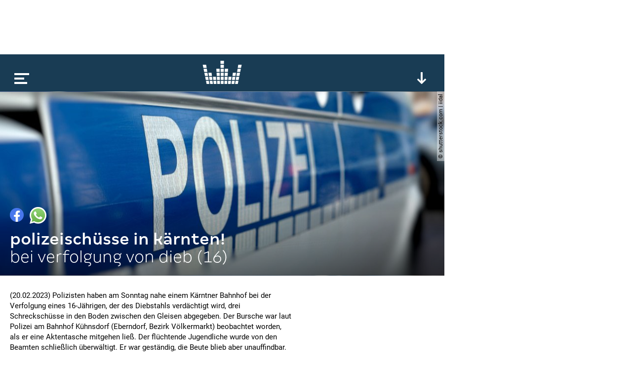

--- FILE ---
content_type: text/html; charset=utf-8
request_url: https://www.kronehit.at/news/polizeischusse-in-karnten/
body_size: 7665
content:
<!doctype html>









<html lang="de-AT" class="
    desktop
    
    
">
    <head
        data-oewa-tag-cp="RedCont/Nachrichten/Nachrichtenueberblick"
        data-privacy-policy-version="2022-02-04T13:10:00+01:00"
        data-captcha-key="ZtPflSOBdSVmOBBrpphe-x-b34b5c014ad19571f2151ce8b696abea832d1f96"
    >
        <meta charset="utf-8" />
        <meta name="viewport" content="width=device-width, initial-scale=1">
        <title>
            
    Polizeischüsse in Kärnten!

            
                
                    | kronehit
                
            
        </title>

        


<meta name="title" content="Polizeischüsse in Kärnten!" />



















    <meta property="og:title" content="Polizeischüsse in Kärnten!" />





    
    


    <meta property="og:image" content="https://media.kronehit.at/images/AdobeStock-103011449.original.jpg" />


    <meta property="og:url" content="https://www.kronehit.at/news/polizeischusse-in-karnten/" />


<meta property="og:type" content="website" />



    <script type="application/ld+json">
        {"@context":"https://schema.org","@type":"NewsArticle","headline":"Polizeisch\u00fcsse in K\u00e4rnten!","datePublished":"2023-02-20T09:16:21.938116Z","dateModified":"2023-02-20T09:16:21.938116Z","image":["https://media.kronehit.at/images/AdobeStock-103011449.original.jpg"]}
    </script>



        






        

        <link rel="stylesheet" href="/static/base/main/thirdparty/lightgallery/css/lightgallery.min.38a1076b497e.css">
        <link rel="stylesheet" href="/static/base/main/css/global.51821376cbfb.css">

        
            
        

        

        <script src="/static/radio_portal/thirdparty/jquery.min.e6c2415c0ace.js"></script>

        
            
        

        
<script type='text/javascript'>

 // Load GPT asynchronously
 var googletag = googletag || {};
 googletag.cmd = googletag.cmd || [];
 (function() {
   var gads = document.createElement('script');
   gads.async = true;
   gads.type = 'text/javascript';
   var useSSL = 'https:' == document.location.protocol;
   gads.src = (useSSL ? 'https:' : 'http:') +
       '//www.googletagservices.com/tag/js/gpt.js';
   var node = document.getElementsByTagName('script')[0];
   node.parentNode.insertBefore(gads, node);
 })();
</script>

<script type='text/javascript'>

var gptAdSlots = [];
googletag.cmd.push(function() {
gptAdSlots[0] = googletag.defineSlot('/21768429598/Kronehit.at/News-Detailseite',[[1, 1], [728, 90]],'kh_banner').addService(googletag.pubads());
gptAdSlots[1] = googletag.defineSlot('/21768429598/Kronehit.at/News-Detailseite',[[160, 600], [300, 600], [300, 601]],'kh_skyscraper').addService(googletag.pubads());
gptAdSlots[2] = googletag.defineSlot('/21768429598/Kronehit.at/News-Detailseite_300x250_300x600_Right',[[300, 600], [300, 250]],'kh_right').addService(googletag.pubads());
googletag.pubads().collapseEmptyDivs();
googletag.pubads().disableInitialLoad();
googletag.enableServices();
});
</script>
                

        
            

    <!-- Facebook Pixel Code -->
    <script
type="text/plain" data-consent="Facebook Pixel" data-type="script"
>
        !function(f,b,e,v,n,t,s)
        {if(f.fbq)return;n=f.fbq=function(){n.callMethod?
        n.callMethod.apply(n,arguments):n.queue.push(arguments)};
        if(!f._fbq)f._fbq=n;n.push=n;n.loaded=!0;n.version='2.0';
        n.queue=[];t=b.createElement(e);t.async=!0;
        t.src=v;s=b.getElementsByTagName(e)[0];
        s.parentNode.insertBefore(t,s)}(window, document,'script',
        'https://connect.facebook.net/en_US/fbevents.js');
        fbq('init', '493877367643217');
        fbq('track', 'PageView');
    </script>
    
    

    <!-- End Facebook Pixel Code -->


        

        <!-- Google Tag Manager -->
        <script type="text/plain" data-consent="Google Tag Manager" data-type="script">
            // reference dataLayer in parent because usercentrics populates some values (such as consent_status event)
            window.dataLayer = parent.window.dataLayer;

            

            function gtag() {
                if(dataLayer) {
                    dataLayer.push(arguments);
                }
            }
            gtag("consent", "default", {
                ad_user_data: "denied",
                ad_personalization: "denied",
                ad_storage: "denied",
                analytics_storage: "denied",
                wait_for_update: 2000
            });
            gtag("set", "ads_data_redaction", true);

            (function(w,d,s,l,i){w[l]=w[l]||[];w[l].push({'gtm.start':
            new Date().getTime(),event:'gtm.js'});var f=d.getElementsByTagName(s)[0],
            j=d.createElement(s),dl=l!='dataLayer'?'&l='+l:'';j.async=true;j.src=
            'https://www.googletagmanager.com/gtm.js?id='+i+dl;f.parentNode.insertBefore(j,f);
            })(window,document,'script','dataLayer','GTM-PFT34NM');
        </script>
        <!-- End Google Tag Manager -->

        
            
            <script>
                window.teads_analytics = window.teads_analytics || {};
                window.teads_analytics.analytics_tag_id = "PUB_17160";
                window.teads_analytics.share = window.teads_analytics.share || function() {
                    ;(window.teads_analytics.shared_data = window.teads_analytics.shared_data || []).push(arguments)
                };
            </script>
            <script async src="https://a.teads.tv/analytics/tag.js"></script>
        

        
    </head>
    <body>
        
            

    
    <script
type="text/plain" data-consent="Facebook Pixel" data-type="script"
>
    
        
        (function() {
            const uuid = ([1e7]+-1e3+-4e3+-8e3+-1e11).replace(/[018]/g, c => (c ^ crypto.getRandomValues(new Uint8Array(1))[0] & 15 >> c / 4).toString(16));
            const eventId = '132033-' + uuid;
            fbq('track', 'ViewContent', {}, {eventID: eventId});
            const img = new Image();
            img.src = '/api/_fb_events/vc/' + `?i=${eventId}&l=${encodeURIComponent(window.location)}&d=${(new Date()).getTime()}`;
        })();
    
    </script>


            
<script type="text/plain" id="linkedin_insight_script">
    _linkedin_partner_id = "4859049";
    window._linkedin_data_partner_ids = window._linkedin_data_partner_ids || [];
    window._linkedin_data_partner_ids.push(_linkedin_partner_id);

    (function(l) { if (!l){window.lintrk =
        function(a,b){window.lintrk.q.push([a,b])}; window.lintrk.q=[]} var s =
        document.getElementsByTagName("script")[0]; var b =
        document.createElement("script"); b.type = "text/javascript";b.async = true; b.src =
        "https://snap.licdn.com/li.lms-analytics/insight.min.js";
    s.parentNode.insertBefore(b, s);})(window.lintrk);
</script>
<script>
    $(document).ready(function(){
        $.when(App.Consent.tcDataReady()).then(function(){
            if(App.Consent.tcVendorAvailable(804)) {
                const JQ_script = $('#linkedin_insight_script');
                const script = JQ_script.text();
                JQ_script.replaceWith('<script>' + script + '</' + 'script>');
            }
        });
    });
</script>

            
<div class="js-frontendUserbar" data-params="{&quot;id&quot;:132033}"></div>

        

        <div class="scrollRoot">
            <div class="page">
                
                    <div class="top">
                        
<!-- SUPERBANNER -->
<div id='kh_banner'>
<script type='text/javascript'>
googletag.cmd.push(function() { googletag.display('kh_banner'); });
</script>
</div>

                    </div>
                
                <div class="main">
                    
                        
<div class="player showPlayerTrigger collapsed">
    <div class="_playerBar">
        <div class="menu"></div>
        <a href="/" class="logo"></a>
        
        <div class="btn expand"></div>
        <div class="btn scrollUp"></div>
        
    </div>
    <div class="content">
        <div class="main">
            loading...
        </div>
    </div>
</div>

                    

                    

    



<div
    
        
        class="title full" style="background-image:url(https://media.kronehit.at/images/AdobeStock-103011449.original.jpg); background-position: 54% 52%;"
    
>
    <div class="content">
        <div class="_sharing js-content-part" data-type="Sharing" data-share-url="https://www.kronehit.at/news/polizeischusse-in-karnten/">
            <div class="button fb"></div>
            <div class="button whatsapp"></div>
                
                
                
        </div>
        <h1>Polizeischüsse in Kärnten!</h1>
        <p class="subheadline">Bei Verfolgung von Dieb (16)</p>
    </div>
    
        
            <div class="_copyright">© shutterstock.com | iidal</div>
        
    
</div>


    <div class="content">
        <div class="left _contentSectionHolder">
            
                <div class="section text">
    <p data-block-key="08ak4">(20.02.2023) Polizisten haben am Sonntag nahe einem Kärntner Bahnhof bei der Verfolgung eines 16-Jährigen, der des Diebstahls verdächtigt wird, drei Schreckschüsse in den Boden zwischen den Gleisen abgegeben. Der Bursche war laut Polizei am Bahnhof Kühnsdorf (Eberndorf, Bezirk Völkermarkt) beobachtet worden, als er eine Aktentasche mitgehen ließ. Der flüchtende Jugendliche wurde von den Beamten schließlich überwältigt. Er war geständig, die Beute blieb aber unauffindbar.</p><p data-block-key="7jktk">Ein Rumäne, der gerade auf seinen Bus wartete, hatte gesehen, wie sich der 16-Jährige die Aktentasche eines Vietnamesen, der einen Zwischenstopp am Bahnhof Kühnsdorf einlegte, in einem unbeobachteten Moment schnappte. Er verfolgte den Jugendlichen zu Fuß bis Streifenbeamte die Verfolgung übernahmen. Die Polizisten forderten den Burschen lautstark auf, stehen zu bleiben, dieser flüchtete jedoch weiter, hieß es in der Aussendung der Landespolizeidirektion. Um eine Festnahme zu erzwingen, gaben die Beamten die Schüsse ab. Nach dem 3. Schuss blieb der Schüler stehen. Er sagte, er habe die Tasche und das Geld daraus weggeworfen. Eine Suche danach, an der auch ein Diensthund beteiligt war, blieb erfolglos. Der 16-Jährige wird auf freiem Fuß angezeigt.</p><p data-block-key="bjc5a">(MK/APA</p>
</div>

            

            
            <div class="section">
                <div id='QADY'></div>
            </div>

        </div>
        <div class="right">
    
<!-- RECHTS -->
<div id='kh_right'>
<script type='text/javascript'>
googletag.cmd.push(function() { googletag.display('kh_right'); });
</script>
</div>

</div>

    </div>

    
        
        
        

    <div class="teaser">
        

    
        







    
    


<a href="/news/der-weltknuddeltag/" class="_teaser js-content-part" data-type="FocusPoint">
    
        <div class="image"
            data-background-image="https://media.kronehit.at/images/shutterstock_1729359352_1.aed5a20e.fill-600x250.jpg"
            data-width="600"
            data-background-position-x="73"
        ></div>
        
            <div class="_copyright">© shutterstock.com | JaneJJ</div>
        
    
    <div class="info">
        <p class="title">Der Weltknuddeltag!</p>
        <p class="subtitle">Wen drückst du am Mittwoch?</p>
    </div>
    
        <div class="badge news"></div>
    
    
</a>


    
        







    
    


<a href="/news/schlaue-kuh-in-k%C3%A4rnten/" class="_teaser js-content-part" data-type="FocusPoint">
    
        <div class="image"
            data-background-image="https://media.kronehit.at/images/shutterstock-1929112775.cbd3cd36.fill-600x250.jpg"
            data-width="600"
            data-background-position-x="45"
        ></div>
        
            <div class="_copyright">© Anastasiya Barbosova / shutterstock.com</div>
        
    
    <div class="info">
        <p class="title">Schlaue Kuh in Kärnten</p>
        <p class="subtitle">Was Veronika alles kann</p>
    </div>
    
        <div class="badge news"></div>
    
    
</a>


    
        







    
    


<a href="/news/mord-in-linz/" class="_teaser js-content-part" data-type="FocusPoint">
    
        <div class="image"
            data-background-image="https://media.kronehit.at/images/ABD_20260120_ABD0075HR.3e6ad23b.fill-600x250.jpg"
            data-width="600"
            data-background-position-x="49"
        ></div>
        
            <div class="_copyright">© APA | KERSTIN SCHELLER</div>
        
    
    <div class="info">
        <p class="title">Mord in Linz</p>
        <p class="subtitle">Ermittlungen in alle Richtungen</p>
    </div>
    
        <div class="badge news"></div>
    
    
</a>


    
        







    
    


<a href="/news/neue-%C3%BCberstundenregelung/" class="_teaser js-content-part" data-type="FocusPoint">
    
        <div class="image"
            data-background-image="https://media.kronehit.at/images/shutterstock_583591807_1.9f5ba030.fill-600x250.jpg"
            data-width="600"
            data-background-position-x="64"
        ></div>
        
            <div class="_copyright">© shutterstock.com | G-Stock Studio</div>
        
    
    <div class="info">
        <p class="title">Neue Überstundenregelung</p>
        <p class="subtitle">15 Stunden steuerbefreit</p>
    </div>
    
        <div class="badge news"></div>
    
    
</a>


    
        







    
    


<a href="/news/dingos-t%C3%B6ten-m%C3%A4dchen-19/" class="_teaser js-content-part" data-type="FocusPoint">
    
        <div class="image"
            data-background-image="https://media.kronehit.at/images/shutterstock_2545817497_1.b1165b25.fill-600x250.jpg"
            data-width="600"
            data-background-position-x="48"
        ></div>
        
            <div class="_copyright">© shutterstock.com | jack_vs_world</div>
        
    
    <div class="info">
        <p class="title">Dingos töten Mädchen (19)</p>
        <p class="subtitle">Drama auf dem Strand</p>
    </div>
    
        <div class="badge news"></div>
    
    
</a>


    
        







    
    


<a href="/news/was-macron-an-trump-schreibt/" class="_teaser js-content-part" data-type="FocusPoint">
    
        <div class="image"
            data-background-image="https://media.kronehit.at/images/shutterstock_2590278923_1.4930b398.fill-600x250.jpg"
            data-width="600"
            data-background-position-x="47"
        ></div>
        
            <div class="_copyright">© shutterstock.com | Joshua Sukoff</div>
        
    
    <div class="info">
        <p class="title">Was Macron an Trump schreibt</p>
        <p class="subtitle">Screenshots veröffentlicht</p>
    </div>
    
        <div class="badge news"></div>
    
    
</a>


    
        







    
    


<a href="/news/julia-scheib-siegt/" class="_teaser js-content-part" data-type="FocusPoint">
    
        <div class="image"
            data-background-image="https://media.kronehit.at/images/ABB1652_1_TgLbhFt.9295631b.fill-600x250.jpg"
            data-width="600"
            data-background-position-x="61"
        ></div>
        
            <div class="_copyright">© APA | AFP | Marco BERTORELLO</div>
        
    
    <div class="info">
        <p class="title">Julia Scheib siegt!</p>
        <p class="subtitle">Kleine Kristallkugel in Sicht!</p>
    </div>
    
        <div class="badge news"></div>
    
    
</a>


    
        







    
    


<a href="/news/thermometer-explodiert/" class="_teaser js-content-part" data-type="FocusPoint">
    
        <div class="image"
            data-background-image="https://media.kronehit.at/images/shutterstock_450568075_1.66dc16d2.fill-600x250.jpg"
            data-width="600"
            data-background-position-x="54"
        ></div>
        
            <div class="_copyright">© shutterstock.com | Ground Picture</div>
        
    
    <div class="info">
        <p class="title">Thermometer explodiert</p>
        <p class="subtitle">Kind will Fieber vortäuschen</p>
    </div>
    
        <div class="badge news"></div>
    
    
</a>


    
        <div class="_teaser ad">
    
    
<div data-display="plista_widget_i300x250_2"></div>
<script type="text/javascript">
(function(c){var g,s='script',w=window,n=c.name||'PLISTA';if(!w[n]){w[n]=c;g=w.document.getElementsByTagName(s)[0];s=w.document.createElement(s);s.async=true;s.type='text/javascript';s.src=(w.location.protocol==='https:'?'https:':'http:')+'//static'+(c.origin?'-'+c.origin:'')+'.plista.com/async'+(c.name?'/'+c.name:'')+'.js';g.parentNode.insertBefore(s,g);}else{w[n].widgets.push(c.widgets[0]);}
}({
    "publickey": "6cbc7727bf614cc210e13963",
    "name": "PLISTA_6cbc7727bf614cc210e13963",
    "origin": "at",
    "dataMode": "data-display",
    "noCache": true,
    "widgets": [
        "i300x250_2"
    ]
}));
</script>

</div>

    


    </div>


    



                    
                        
                            


<div class="footer">
    <div class="social">
        
            <a class="icon fb" href="https://www.facebook.com/kronehit" target="_blank"></a>
            <a class="icon twitter" href="https://twitter.com/KRONEHIT" target="_blank"></a>
            <a class="icon yt" href="https://www.youtube.com/RadioKRONEHIT" target="_blank"></a>
            <a class="icon instagram" href="https://www.instagram.com/kronehit/" target="_blank"></a>
            <a class="icon tiktok" href="https://www.tiktok.com/@kronehit" target="_blank"></a>
        
    </div>
    <div class="apps">
        
            <a class="google" href="https://play.google.com/store/apps/details?id=com.wunderweiss.kronehit.wrapper" target="_blank"></a>
            <a class="apple" href="http://itunes.apple.com/at/app/kronehit-online-radio-charts/id324558085?mt=8" target="_blank"></a>
        
    </div>
    <div class="metanav">
        
            <a href="/account/login/" class="js-authBlock-login" style="display:none;">Login</a>
            <a href="/account/register/" class="js-authBlock-login" style="display:none;">Registrieren</a>
            <a href="/account/password_reset/" class="js-authBlock-login" style="display:none;">Passwort vergessen?</a>

            <a href="/account/profile/" class="js-authBlock-logout" style="display:none;"><span class="js-username">Profil</span></a>
            <a href="/account/logout/" class="js-authBlock-logout js-logout" data-is-link="false" style="display:none;">Logout</a>

            
        
        
            
                <a href="https://www.kronehit.at/info/alles-ueber-kronehit/datenschutzinformation/">
                    
                        DATENSCHUTZINFORMATION
                    
                </a>
            
                <a href="https://www.kronehit.at/info/alles-ueber-kronehit/cookies/">
                    
                        Cookie Information
                    
                </a>
            
                <a href="https://www.kronehit.at/info/alles-ueber-kronehit/datenschutz/">
                    
                        Allgemeine Nutzungsbedingungen
                    
                </a>
            
                <a href="https://www.kronehit.at/info/impressum/">
                    
                        Impressum
                    
                </a>
            
                <a href="https://www.kronehit.at/info/kontakt/">
                    
                        Kontakt
                    
                </a>
            
                <a href="https://www.kronehit.at/service/hitsuche/">
                    
                        Hitsuche
                    
                </a>
            
                <a href="/player/radioplayer/?channel=1">
                    
                        radioplayer
                    
                </a>
            
                <a href="https://www.kronehit.at/home/radiowerbung/">
                    
                        Radiowerbung auf KRONEHIT
                    
                </a>
            
                <a href="https://www.kronehit.at/info/frequencies/">
                    
                        frequenzfinder
                    
                </a>
            
                <a href="https://www.kronehit.at/info/alles-ueber-kronehit/fotocredits/">
                    
                        Fotocredits
                    
                </a>
            
        
    </div>
    <div class="credits">
        <span>site by <a href="https://www.wunderweiss.com" target="_blank">wunderweiss</a></span>
        <span>v1.34</span>
    </div>
</div>

                        
                    
                </div>
            </div>
        </div>

        
            <div class="right">
                
<!-- SKYSCRAPER -->
<div id='kh_skyscraper'>
<script type='text/javascript'>
googletag.cmd.push(function() { googletag.display('kh_skyscraper'); });
</script>
</div>

            </div>
        

        
            
            
                



<nav class="menu">
    <div class="burger"></div>
    <ul>
        
        
            <li>
                <a href="/die-kronehit-winzone/" title="Winzone">WINZONE</a>
                
            </li>
        
            <li>
                <a href="/musik-und-podcasts/" title="Die meiste Musik">Die meiste Musik</a>
                
                    
                    
                        <ul>
                            
                                <li>
                                    <a href="/musik-und-podcasts/kronehit-charts/" title="kronehit charts">kronehit charts</a>
                                </li>
                            
                                <li>
                                    <a href="/musik-und-podcasts/10-hits-am-stueck/" title="10 hits am stück">10 hits am stück</a>
                                </li>
                            
                                <li>
                                    <a href="/musik-und-podcasts/mostwanted/" title="kronehit most wanted ">most wanted</a>
                                </li>
                            
                                <li>
                                    <a href="/musik-und-podcasts/musikwunsch/" title="Musikwunsch">musikwunsch</a>
                                </li>
                            
                                <li>
                                    <a href="/musik-und-podcasts/fresh-weekend/" title="fresh weekend">fresh weekend</a>
                                </li>
                            
                        </ul>
                    
                
            </li>
        
            <li>
                <a href="/kronehit-podcasts/" title="kronehit Podcasts">Podcasts</a>
                
                    
                    
                        <ul>
                            
                                <li>
                                    <a href="/kronehit-podcasts/messenger-update/" title="Podcasts abonnieren">Podcasts abonnieren</a>
                                </li>
                            
                        </ul>
                    
                
            </li>
        
            <li>
                <a href="/news/" title="Nachrichten">news</a>
                
            </li>
        
            <li>
                <a href="/service/" title="Service">Service</a>
                
                    
                    
                        <ul>
                            
                                <li>
                                    <a href="/service/wetter/" title="Das kronehit Wetter">wetter</a>
                                </li>
                            
                                <li>
                                    <a href="/service/verkehr/" title="der kronehit verkehr">der kronehit verkehr</a>
                                </li>
                            
                                <li>
                                    <a href="/service/der-kronehit-eventkalender/" title="Eventkalender">eventkalender</a>
                                </li>
                            
                                <li>
                                    <a href="/service/hitsuche/" title="Hitservice">Hitsuche</a>
                                </li>
                            
                        </ul>
                    
                
            </li>
        
            <li>
                <a href="/info/" title="Info">Info</a>
                
                    
                    
                        <ul>
                            
                                <li>
                                    <a href="/info/alles-ueber-kronehit/" title="Alles über kronehit">alles über kronehit</a>
                                </li>
                            
                                <li>
                                    <a href="/info/frequencies/" title="Frequenzfinder">frequenzfinder</a>
                                </li>
                            
                                <li>
                                    <a href="/info/kontakt/" title="Kontakt">Kontakt</a>
                                </li>
                            
                                <li>
                                    <a href="/info/impressum/" title="Impressum">Impressum</a>
                                </li>
                            
                        </ul>
                    
                
            </li>
        
    </ul>
</nav>

            
        

        
<script
    async='true'
    type='text/javascript'
    src='//cdn.vlyby.com/qad/qad-outer2.js'
    data-PubId='LgzRCDuX6lpITTkE5dkwse'
    data-PlacementId='default'
    data-DivId='QADY'>
</script>
            

        
            
<!--suppress CssUnknownTarget -->
<script id="template_playerContent" type="text/html">
    <div class="content">
        <div class="main _mainSection">
            <div class="padded">
                <div class="current" data-current-box>
                    <div class="cover" style=""></div>
                    <div class="info">
                        <p class="line1"></p>
                        <p class="line2"></p>
                        <p class="line3"></p>
                    </div>
                    <div class="onair">
                        <p>on air</p>
                    </div>
                    <div class="episodes">
                        <div class="page prev"></div>
                        <a class="all" href="#">Alle <b>Folgen</b></a>
                        <div class="page next"></div>
                    </div>
                    <div class="reel">
                        <div class="btn rewind"></div>
                        <div class="btn ff"></div>
                    </div>
                    <div class="play"></div>
                    <div class="onDemand">
                        <div class="info">
                            <p class="line1">news</p>
                            <p class="line2">27.03.2025</p>
                            <p class="line3">11:00</p>
                        </div>
                        <div class="play" data-on-demand-play></div>
                    </div>
                </div>
                <div class="tv"></div>
                <div class="onDemand">
                    {{#onDemandItems}}
                        <div class="button" data-on-demand-button
                             data-id="{{id}}"
                        >
                            {{title}}
                        </div>
                    {{/onDemandItems}}
                </div>
                <div class="header">
                    <p>top</p>
                </div>
                <div class="channels">
                    {{#mainSection.items}}
                    <div class="channel"
                         data-id="{{id}}"
                         data-type="{{type}}"
                         data-section-index="{{sectionIndex}}"
                         data-item-index="{{itemIndex}}"
                         data-original-image="{{imageUrl}}">
                        <div class="cover">
                            <img src="{{imageUrl}}" loading="lazy">
                        </div>
                        <div class="info">
                            <p class="title">{{title}}</p>
                            <p class="subtitle">{{subtitle}}</p>
                        </div>
                        <div class="play"></div>
                    </div>
                    {{/mainSection.items}}
                </div>
                <div class="playerTrigger"></div>
            </div>
        </div>
        <div class="more">
            {{#moreSections}}
                {{#isFreestream}}
                    <div class="freestream">
                        <div class="header">
                            <div class="logo">
                                <a class="img" href="https://www.freestream.at" target="_blank"></a>
                            </div>
                            <p>{{title}}</p>
                        </div>
                        
                        <div data-freestream-main-section></div>
                        {{#sections}}
                            <div class="section">
                                <div class="header">
                                    <p>{{title}}</p>
                                </div>
                                <div class="channels">
                                    {{#items}}
                                        <div class="channel"
                                             data-id="{{id}}"
                                             data-type="{{type}}"
                                        >
                                            <div class="cover">
                                                <img src="{{imageUrl}}" loading="lazy">
                                            </div>
                                            <div class="info">
                                                <p class="title">{{title}}</p>
                                                <p class="subtitle">{{subtitle}}</p>
                                            </div>
                                            <div class="play"></div>
                                        </div>
                                    {{/items}}
                                </div>
                            </div>
                        {{/sections}}
                    </div>
                {{/isFreestream}}
                {{^isFreestream}}
                    <div class="section {{patternClass}}">
                <div class="header">
                    <p>{{title}}</p>
                </div>
                <div class="channels">
                    {{#items}}
                    <div class="channel"
                            data-id="{{id}}"
                            data-type="{{type}}"
                            data-section-index="{{sectionIndex}}"
                            data-item-index="{{itemIndex}}"
                            data-original-image="{{imageUrl}}">
                        <div class="cover">
                            <img src="{{imageUrl}}" loading="lazy">
                        </div>
                        <div class="info">
                            <p class="title">{{title}}</p>
                            <p class="subtitle">{{subtitle}}</p>
                        </div>
                        <div class="play"></div>
                    </div>
                    {{/items}}
                </div>
            </div>
                {{/isFreestream}}
            {{/moreSections}}
            <div class="section a-z">
                <div class="header">
                    <p>channels &amp; podcasts von a - z</p>
                </div>
                <div class="channels">
                    {{#allItems}}
                    <div class="channel"
                            data-id="{{id}}"
                            data-type="{{type}}"
                            data-section-index="{{sectionIndex}}"
                            data-item-index="{{itemIndex}}"
                            data-original-image="{{imageUrl}}">
                        <div class="cover">
                            <img src="{{imageUrl}}" loading="lazy">
                        </div>
                        <div class="info">
                            <p class="title">{{title}}</p>
                            <p class="subtitle">{{subtitle}}</p>
                        </div>
                        <div class="play"></div>
                    </div>
                    {{/allItems}}
                </div>
            </div>
            <div class="buttons">
                <div class="button showAToZ"><b>channels</b> &amp; <b>podcasts</b> von <b>a-z</b></div>
            </div>
        </div>
    </div>
</script>

<script id="template_player_qualities" type="text/html">
    <div class="qualities">
        <p class="active">quality</p>
        <div class="options">
            {{#qualities}}
                <div class="option {{#active}}active{{/active}}" data-url="{{url}}">{{title}}</div>
            {{/qualities}}
        </div>
    </div>
</script>

        

        
            <script>
                _CURRENT_PAGE_ID = 132033;
                
            </script>
        

        <script src="/static/base/main/thirdparty/bitdash/reporting.min.bd4e534f5478.js"></script>
        <script src="/static/base/main/thirdparty/bitdash/bitmovinplayer-ui.a7769486207f.js"></script>
        <script src="/static/base/main/thirdparty/bitdash/bitmovinplayer.717259341a6d.js"></script>

        <script src="/static/radio_portal/thirdparty/URI.min.68fe1c29ba85.js"></script>
        <script src="/static/radio_portal/thirdparty/js.cookie.min.ae11f74bdaae.js"></script>

        <script src="/static/base/main/thirdparty/icanhaz/ICanHaz.min.dfe1d7d8a2e1.js"></script>
        <script src="/static/base/main/thirdparty/lightgallery/js/lightgallery-all.min.d7491b79ebda.js"></script>
        <script src="/static/base/main/thirdparty/jquery.ba-throttle-debounce.min.97669983f654.js"></script>
        <script src="/static/base/main/thirdparty/jquery.visible.min.8562f1444687.js"></script>

        
            <script src="/static/CACHE/js/base_main.49b20e8defd6.js"></script>
        

        
            <script type="text/javascript" src="https://www.captcha.eu/sdk.js" defer></script>
        

        
            
        
    </body>
</html>


--- FILE ---
content_type: text/html; charset=utf-8
request_url: https://www.google.com/recaptcha/api2/aframe
body_size: 266
content:
<!DOCTYPE HTML><html><head><meta http-equiv="content-type" content="text/html; charset=UTF-8"></head><body><script nonce="bNEs5HKVqQeO7O-bTgUaaA">/** Anti-fraud and anti-abuse applications only. See google.com/recaptcha */ try{var clients={'sodar':'https://pagead2.googlesyndication.com/pagead/sodar?'};window.addEventListener("message",function(a){try{if(a.source===window.parent){var b=JSON.parse(a.data);var c=clients[b['id']];if(c){var d=document.createElement('img');d.src=c+b['params']+'&rc='+(localStorage.getItem("rc::a")?sessionStorage.getItem("rc::b"):"");window.document.body.appendChild(d);sessionStorage.setItem("rc::e",parseInt(sessionStorage.getItem("rc::e")||0)+1);localStorage.setItem("rc::h",'1768951875905');}}}catch(b){}});window.parent.postMessage("_grecaptcha_ready", "*");}catch(b){}</script></body></html>